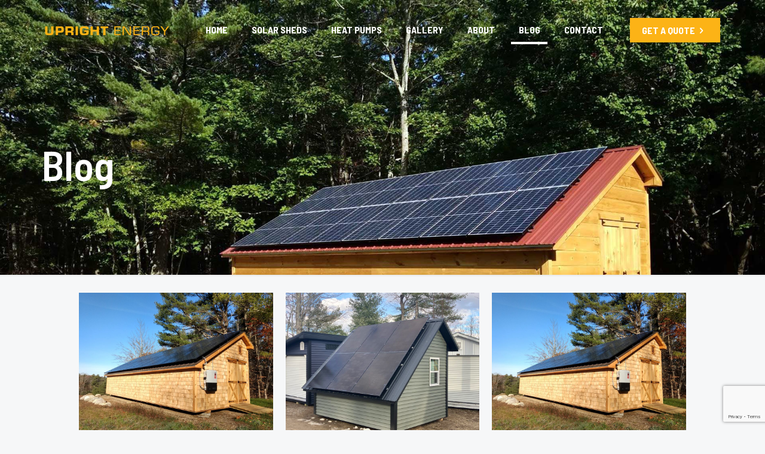

--- FILE ---
content_type: text/html; charset=utf-8
request_url: https://www.google.com/recaptcha/api2/anchor?ar=1&k=6LfnmQIpAAAAAKQULzHVRdkZ804EKd4VCeRIcEtD&co=aHR0cHM6Ly91cHJpZ2h0ZW5lcmd5bWFpbmUuY29tOjQ0Mw..&hl=en&v=N67nZn4AqZkNcbeMu4prBgzg&size=invisible&anchor-ms=20000&execute-ms=30000&cb=ff54yozas391
body_size: 48635
content:
<!DOCTYPE HTML><html dir="ltr" lang="en"><head><meta http-equiv="Content-Type" content="text/html; charset=UTF-8">
<meta http-equiv="X-UA-Compatible" content="IE=edge">
<title>reCAPTCHA</title>
<style type="text/css">
/* cyrillic-ext */
@font-face {
  font-family: 'Roboto';
  font-style: normal;
  font-weight: 400;
  font-stretch: 100%;
  src: url(//fonts.gstatic.com/s/roboto/v48/KFO7CnqEu92Fr1ME7kSn66aGLdTylUAMa3GUBHMdazTgWw.woff2) format('woff2');
  unicode-range: U+0460-052F, U+1C80-1C8A, U+20B4, U+2DE0-2DFF, U+A640-A69F, U+FE2E-FE2F;
}
/* cyrillic */
@font-face {
  font-family: 'Roboto';
  font-style: normal;
  font-weight: 400;
  font-stretch: 100%;
  src: url(//fonts.gstatic.com/s/roboto/v48/KFO7CnqEu92Fr1ME7kSn66aGLdTylUAMa3iUBHMdazTgWw.woff2) format('woff2');
  unicode-range: U+0301, U+0400-045F, U+0490-0491, U+04B0-04B1, U+2116;
}
/* greek-ext */
@font-face {
  font-family: 'Roboto';
  font-style: normal;
  font-weight: 400;
  font-stretch: 100%;
  src: url(//fonts.gstatic.com/s/roboto/v48/KFO7CnqEu92Fr1ME7kSn66aGLdTylUAMa3CUBHMdazTgWw.woff2) format('woff2');
  unicode-range: U+1F00-1FFF;
}
/* greek */
@font-face {
  font-family: 'Roboto';
  font-style: normal;
  font-weight: 400;
  font-stretch: 100%;
  src: url(//fonts.gstatic.com/s/roboto/v48/KFO7CnqEu92Fr1ME7kSn66aGLdTylUAMa3-UBHMdazTgWw.woff2) format('woff2');
  unicode-range: U+0370-0377, U+037A-037F, U+0384-038A, U+038C, U+038E-03A1, U+03A3-03FF;
}
/* math */
@font-face {
  font-family: 'Roboto';
  font-style: normal;
  font-weight: 400;
  font-stretch: 100%;
  src: url(//fonts.gstatic.com/s/roboto/v48/KFO7CnqEu92Fr1ME7kSn66aGLdTylUAMawCUBHMdazTgWw.woff2) format('woff2');
  unicode-range: U+0302-0303, U+0305, U+0307-0308, U+0310, U+0312, U+0315, U+031A, U+0326-0327, U+032C, U+032F-0330, U+0332-0333, U+0338, U+033A, U+0346, U+034D, U+0391-03A1, U+03A3-03A9, U+03B1-03C9, U+03D1, U+03D5-03D6, U+03F0-03F1, U+03F4-03F5, U+2016-2017, U+2034-2038, U+203C, U+2040, U+2043, U+2047, U+2050, U+2057, U+205F, U+2070-2071, U+2074-208E, U+2090-209C, U+20D0-20DC, U+20E1, U+20E5-20EF, U+2100-2112, U+2114-2115, U+2117-2121, U+2123-214F, U+2190, U+2192, U+2194-21AE, U+21B0-21E5, U+21F1-21F2, U+21F4-2211, U+2213-2214, U+2216-22FF, U+2308-230B, U+2310, U+2319, U+231C-2321, U+2336-237A, U+237C, U+2395, U+239B-23B7, U+23D0, U+23DC-23E1, U+2474-2475, U+25AF, U+25B3, U+25B7, U+25BD, U+25C1, U+25CA, U+25CC, U+25FB, U+266D-266F, U+27C0-27FF, U+2900-2AFF, U+2B0E-2B11, U+2B30-2B4C, U+2BFE, U+3030, U+FF5B, U+FF5D, U+1D400-1D7FF, U+1EE00-1EEFF;
}
/* symbols */
@font-face {
  font-family: 'Roboto';
  font-style: normal;
  font-weight: 400;
  font-stretch: 100%;
  src: url(//fonts.gstatic.com/s/roboto/v48/KFO7CnqEu92Fr1ME7kSn66aGLdTylUAMaxKUBHMdazTgWw.woff2) format('woff2');
  unicode-range: U+0001-000C, U+000E-001F, U+007F-009F, U+20DD-20E0, U+20E2-20E4, U+2150-218F, U+2190, U+2192, U+2194-2199, U+21AF, U+21E6-21F0, U+21F3, U+2218-2219, U+2299, U+22C4-22C6, U+2300-243F, U+2440-244A, U+2460-24FF, U+25A0-27BF, U+2800-28FF, U+2921-2922, U+2981, U+29BF, U+29EB, U+2B00-2BFF, U+4DC0-4DFF, U+FFF9-FFFB, U+10140-1018E, U+10190-1019C, U+101A0, U+101D0-101FD, U+102E0-102FB, U+10E60-10E7E, U+1D2C0-1D2D3, U+1D2E0-1D37F, U+1F000-1F0FF, U+1F100-1F1AD, U+1F1E6-1F1FF, U+1F30D-1F30F, U+1F315, U+1F31C, U+1F31E, U+1F320-1F32C, U+1F336, U+1F378, U+1F37D, U+1F382, U+1F393-1F39F, U+1F3A7-1F3A8, U+1F3AC-1F3AF, U+1F3C2, U+1F3C4-1F3C6, U+1F3CA-1F3CE, U+1F3D4-1F3E0, U+1F3ED, U+1F3F1-1F3F3, U+1F3F5-1F3F7, U+1F408, U+1F415, U+1F41F, U+1F426, U+1F43F, U+1F441-1F442, U+1F444, U+1F446-1F449, U+1F44C-1F44E, U+1F453, U+1F46A, U+1F47D, U+1F4A3, U+1F4B0, U+1F4B3, U+1F4B9, U+1F4BB, U+1F4BF, U+1F4C8-1F4CB, U+1F4D6, U+1F4DA, U+1F4DF, U+1F4E3-1F4E6, U+1F4EA-1F4ED, U+1F4F7, U+1F4F9-1F4FB, U+1F4FD-1F4FE, U+1F503, U+1F507-1F50B, U+1F50D, U+1F512-1F513, U+1F53E-1F54A, U+1F54F-1F5FA, U+1F610, U+1F650-1F67F, U+1F687, U+1F68D, U+1F691, U+1F694, U+1F698, U+1F6AD, U+1F6B2, U+1F6B9-1F6BA, U+1F6BC, U+1F6C6-1F6CF, U+1F6D3-1F6D7, U+1F6E0-1F6EA, U+1F6F0-1F6F3, U+1F6F7-1F6FC, U+1F700-1F7FF, U+1F800-1F80B, U+1F810-1F847, U+1F850-1F859, U+1F860-1F887, U+1F890-1F8AD, U+1F8B0-1F8BB, U+1F8C0-1F8C1, U+1F900-1F90B, U+1F93B, U+1F946, U+1F984, U+1F996, U+1F9E9, U+1FA00-1FA6F, U+1FA70-1FA7C, U+1FA80-1FA89, U+1FA8F-1FAC6, U+1FACE-1FADC, U+1FADF-1FAE9, U+1FAF0-1FAF8, U+1FB00-1FBFF;
}
/* vietnamese */
@font-face {
  font-family: 'Roboto';
  font-style: normal;
  font-weight: 400;
  font-stretch: 100%;
  src: url(//fonts.gstatic.com/s/roboto/v48/KFO7CnqEu92Fr1ME7kSn66aGLdTylUAMa3OUBHMdazTgWw.woff2) format('woff2');
  unicode-range: U+0102-0103, U+0110-0111, U+0128-0129, U+0168-0169, U+01A0-01A1, U+01AF-01B0, U+0300-0301, U+0303-0304, U+0308-0309, U+0323, U+0329, U+1EA0-1EF9, U+20AB;
}
/* latin-ext */
@font-face {
  font-family: 'Roboto';
  font-style: normal;
  font-weight: 400;
  font-stretch: 100%;
  src: url(//fonts.gstatic.com/s/roboto/v48/KFO7CnqEu92Fr1ME7kSn66aGLdTylUAMa3KUBHMdazTgWw.woff2) format('woff2');
  unicode-range: U+0100-02BA, U+02BD-02C5, U+02C7-02CC, U+02CE-02D7, U+02DD-02FF, U+0304, U+0308, U+0329, U+1D00-1DBF, U+1E00-1E9F, U+1EF2-1EFF, U+2020, U+20A0-20AB, U+20AD-20C0, U+2113, U+2C60-2C7F, U+A720-A7FF;
}
/* latin */
@font-face {
  font-family: 'Roboto';
  font-style: normal;
  font-weight: 400;
  font-stretch: 100%;
  src: url(//fonts.gstatic.com/s/roboto/v48/KFO7CnqEu92Fr1ME7kSn66aGLdTylUAMa3yUBHMdazQ.woff2) format('woff2');
  unicode-range: U+0000-00FF, U+0131, U+0152-0153, U+02BB-02BC, U+02C6, U+02DA, U+02DC, U+0304, U+0308, U+0329, U+2000-206F, U+20AC, U+2122, U+2191, U+2193, U+2212, U+2215, U+FEFF, U+FFFD;
}
/* cyrillic-ext */
@font-face {
  font-family: 'Roboto';
  font-style: normal;
  font-weight: 500;
  font-stretch: 100%;
  src: url(//fonts.gstatic.com/s/roboto/v48/KFO7CnqEu92Fr1ME7kSn66aGLdTylUAMa3GUBHMdazTgWw.woff2) format('woff2');
  unicode-range: U+0460-052F, U+1C80-1C8A, U+20B4, U+2DE0-2DFF, U+A640-A69F, U+FE2E-FE2F;
}
/* cyrillic */
@font-face {
  font-family: 'Roboto';
  font-style: normal;
  font-weight: 500;
  font-stretch: 100%;
  src: url(//fonts.gstatic.com/s/roboto/v48/KFO7CnqEu92Fr1ME7kSn66aGLdTylUAMa3iUBHMdazTgWw.woff2) format('woff2');
  unicode-range: U+0301, U+0400-045F, U+0490-0491, U+04B0-04B1, U+2116;
}
/* greek-ext */
@font-face {
  font-family: 'Roboto';
  font-style: normal;
  font-weight: 500;
  font-stretch: 100%;
  src: url(//fonts.gstatic.com/s/roboto/v48/KFO7CnqEu92Fr1ME7kSn66aGLdTylUAMa3CUBHMdazTgWw.woff2) format('woff2');
  unicode-range: U+1F00-1FFF;
}
/* greek */
@font-face {
  font-family: 'Roboto';
  font-style: normal;
  font-weight: 500;
  font-stretch: 100%;
  src: url(//fonts.gstatic.com/s/roboto/v48/KFO7CnqEu92Fr1ME7kSn66aGLdTylUAMa3-UBHMdazTgWw.woff2) format('woff2');
  unicode-range: U+0370-0377, U+037A-037F, U+0384-038A, U+038C, U+038E-03A1, U+03A3-03FF;
}
/* math */
@font-face {
  font-family: 'Roboto';
  font-style: normal;
  font-weight: 500;
  font-stretch: 100%;
  src: url(//fonts.gstatic.com/s/roboto/v48/KFO7CnqEu92Fr1ME7kSn66aGLdTylUAMawCUBHMdazTgWw.woff2) format('woff2');
  unicode-range: U+0302-0303, U+0305, U+0307-0308, U+0310, U+0312, U+0315, U+031A, U+0326-0327, U+032C, U+032F-0330, U+0332-0333, U+0338, U+033A, U+0346, U+034D, U+0391-03A1, U+03A3-03A9, U+03B1-03C9, U+03D1, U+03D5-03D6, U+03F0-03F1, U+03F4-03F5, U+2016-2017, U+2034-2038, U+203C, U+2040, U+2043, U+2047, U+2050, U+2057, U+205F, U+2070-2071, U+2074-208E, U+2090-209C, U+20D0-20DC, U+20E1, U+20E5-20EF, U+2100-2112, U+2114-2115, U+2117-2121, U+2123-214F, U+2190, U+2192, U+2194-21AE, U+21B0-21E5, U+21F1-21F2, U+21F4-2211, U+2213-2214, U+2216-22FF, U+2308-230B, U+2310, U+2319, U+231C-2321, U+2336-237A, U+237C, U+2395, U+239B-23B7, U+23D0, U+23DC-23E1, U+2474-2475, U+25AF, U+25B3, U+25B7, U+25BD, U+25C1, U+25CA, U+25CC, U+25FB, U+266D-266F, U+27C0-27FF, U+2900-2AFF, U+2B0E-2B11, U+2B30-2B4C, U+2BFE, U+3030, U+FF5B, U+FF5D, U+1D400-1D7FF, U+1EE00-1EEFF;
}
/* symbols */
@font-face {
  font-family: 'Roboto';
  font-style: normal;
  font-weight: 500;
  font-stretch: 100%;
  src: url(//fonts.gstatic.com/s/roboto/v48/KFO7CnqEu92Fr1ME7kSn66aGLdTylUAMaxKUBHMdazTgWw.woff2) format('woff2');
  unicode-range: U+0001-000C, U+000E-001F, U+007F-009F, U+20DD-20E0, U+20E2-20E4, U+2150-218F, U+2190, U+2192, U+2194-2199, U+21AF, U+21E6-21F0, U+21F3, U+2218-2219, U+2299, U+22C4-22C6, U+2300-243F, U+2440-244A, U+2460-24FF, U+25A0-27BF, U+2800-28FF, U+2921-2922, U+2981, U+29BF, U+29EB, U+2B00-2BFF, U+4DC0-4DFF, U+FFF9-FFFB, U+10140-1018E, U+10190-1019C, U+101A0, U+101D0-101FD, U+102E0-102FB, U+10E60-10E7E, U+1D2C0-1D2D3, U+1D2E0-1D37F, U+1F000-1F0FF, U+1F100-1F1AD, U+1F1E6-1F1FF, U+1F30D-1F30F, U+1F315, U+1F31C, U+1F31E, U+1F320-1F32C, U+1F336, U+1F378, U+1F37D, U+1F382, U+1F393-1F39F, U+1F3A7-1F3A8, U+1F3AC-1F3AF, U+1F3C2, U+1F3C4-1F3C6, U+1F3CA-1F3CE, U+1F3D4-1F3E0, U+1F3ED, U+1F3F1-1F3F3, U+1F3F5-1F3F7, U+1F408, U+1F415, U+1F41F, U+1F426, U+1F43F, U+1F441-1F442, U+1F444, U+1F446-1F449, U+1F44C-1F44E, U+1F453, U+1F46A, U+1F47D, U+1F4A3, U+1F4B0, U+1F4B3, U+1F4B9, U+1F4BB, U+1F4BF, U+1F4C8-1F4CB, U+1F4D6, U+1F4DA, U+1F4DF, U+1F4E3-1F4E6, U+1F4EA-1F4ED, U+1F4F7, U+1F4F9-1F4FB, U+1F4FD-1F4FE, U+1F503, U+1F507-1F50B, U+1F50D, U+1F512-1F513, U+1F53E-1F54A, U+1F54F-1F5FA, U+1F610, U+1F650-1F67F, U+1F687, U+1F68D, U+1F691, U+1F694, U+1F698, U+1F6AD, U+1F6B2, U+1F6B9-1F6BA, U+1F6BC, U+1F6C6-1F6CF, U+1F6D3-1F6D7, U+1F6E0-1F6EA, U+1F6F0-1F6F3, U+1F6F7-1F6FC, U+1F700-1F7FF, U+1F800-1F80B, U+1F810-1F847, U+1F850-1F859, U+1F860-1F887, U+1F890-1F8AD, U+1F8B0-1F8BB, U+1F8C0-1F8C1, U+1F900-1F90B, U+1F93B, U+1F946, U+1F984, U+1F996, U+1F9E9, U+1FA00-1FA6F, U+1FA70-1FA7C, U+1FA80-1FA89, U+1FA8F-1FAC6, U+1FACE-1FADC, U+1FADF-1FAE9, U+1FAF0-1FAF8, U+1FB00-1FBFF;
}
/* vietnamese */
@font-face {
  font-family: 'Roboto';
  font-style: normal;
  font-weight: 500;
  font-stretch: 100%;
  src: url(//fonts.gstatic.com/s/roboto/v48/KFO7CnqEu92Fr1ME7kSn66aGLdTylUAMa3OUBHMdazTgWw.woff2) format('woff2');
  unicode-range: U+0102-0103, U+0110-0111, U+0128-0129, U+0168-0169, U+01A0-01A1, U+01AF-01B0, U+0300-0301, U+0303-0304, U+0308-0309, U+0323, U+0329, U+1EA0-1EF9, U+20AB;
}
/* latin-ext */
@font-face {
  font-family: 'Roboto';
  font-style: normal;
  font-weight: 500;
  font-stretch: 100%;
  src: url(//fonts.gstatic.com/s/roboto/v48/KFO7CnqEu92Fr1ME7kSn66aGLdTylUAMa3KUBHMdazTgWw.woff2) format('woff2');
  unicode-range: U+0100-02BA, U+02BD-02C5, U+02C7-02CC, U+02CE-02D7, U+02DD-02FF, U+0304, U+0308, U+0329, U+1D00-1DBF, U+1E00-1E9F, U+1EF2-1EFF, U+2020, U+20A0-20AB, U+20AD-20C0, U+2113, U+2C60-2C7F, U+A720-A7FF;
}
/* latin */
@font-face {
  font-family: 'Roboto';
  font-style: normal;
  font-weight: 500;
  font-stretch: 100%;
  src: url(//fonts.gstatic.com/s/roboto/v48/KFO7CnqEu92Fr1ME7kSn66aGLdTylUAMa3yUBHMdazQ.woff2) format('woff2');
  unicode-range: U+0000-00FF, U+0131, U+0152-0153, U+02BB-02BC, U+02C6, U+02DA, U+02DC, U+0304, U+0308, U+0329, U+2000-206F, U+20AC, U+2122, U+2191, U+2193, U+2212, U+2215, U+FEFF, U+FFFD;
}
/* cyrillic-ext */
@font-face {
  font-family: 'Roboto';
  font-style: normal;
  font-weight: 900;
  font-stretch: 100%;
  src: url(//fonts.gstatic.com/s/roboto/v48/KFO7CnqEu92Fr1ME7kSn66aGLdTylUAMa3GUBHMdazTgWw.woff2) format('woff2');
  unicode-range: U+0460-052F, U+1C80-1C8A, U+20B4, U+2DE0-2DFF, U+A640-A69F, U+FE2E-FE2F;
}
/* cyrillic */
@font-face {
  font-family: 'Roboto';
  font-style: normal;
  font-weight: 900;
  font-stretch: 100%;
  src: url(//fonts.gstatic.com/s/roboto/v48/KFO7CnqEu92Fr1ME7kSn66aGLdTylUAMa3iUBHMdazTgWw.woff2) format('woff2');
  unicode-range: U+0301, U+0400-045F, U+0490-0491, U+04B0-04B1, U+2116;
}
/* greek-ext */
@font-face {
  font-family: 'Roboto';
  font-style: normal;
  font-weight: 900;
  font-stretch: 100%;
  src: url(//fonts.gstatic.com/s/roboto/v48/KFO7CnqEu92Fr1ME7kSn66aGLdTylUAMa3CUBHMdazTgWw.woff2) format('woff2');
  unicode-range: U+1F00-1FFF;
}
/* greek */
@font-face {
  font-family: 'Roboto';
  font-style: normal;
  font-weight: 900;
  font-stretch: 100%;
  src: url(//fonts.gstatic.com/s/roboto/v48/KFO7CnqEu92Fr1ME7kSn66aGLdTylUAMa3-UBHMdazTgWw.woff2) format('woff2');
  unicode-range: U+0370-0377, U+037A-037F, U+0384-038A, U+038C, U+038E-03A1, U+03A3-03FF;
}
/* math */
@font-face {
  font-family: 'Roboto';
  font-style: normal;
  font-weight: 900;
  font-stretch: 100%;
  src: url(//fonts.gstatic.com/s/roboto/v48/KFO7CnqEu92Fr1ME7kSn66aGLdTylUAMawCUBHMdazTgWw.woff2) format('woff2');
  unicode-range: U+0302-0303, U+0305, U+0307-0308, U+0310, U+0312, U+0315, U+031A, U+0326-0327, U+032C, U+032F-0330, U+0332-0333, U+0338, U+033A, U+0346, U+034D, U+0391-03A1, U+03A3-03A9, U+03B1-03C9, U+03D1, U+03D5-03D6, U+03F0-03F1, U+03F4-03F5, U+2016-2017, U+2034-2038, U+203C, U+2040, U+2043, U+2047, U+2050, U+2057, U+205F, U+2070-2071, U+2074-208E, U+2090-209C, U+20D0-20DC, U+20E1, U+20E5-20EF, U+2100-2112, U+2114-2115, U+2117-2121, U+2123-214F, U+2190, U+2192, U+2194-21AE, U+21B0-21E5, U+21F1-21F2, U+21F4-2211, U+2213-2214, U+2216-22FF, U+2308-230B, U+2310, U+2319, U+231C-2321, U+2336-237A, U+237C, U+2395, U+239B-23B7, U+23D0, U+23DC-23E1, U+2474-2475, U+25AF, U+25B3, U+25B7, U+25BD, U+25C1, U+25CA, U+25CC, U+25FB, U+266D-266F, U+27C0-27FF, U+2900-2AFF, U+2B0E-2B11, U+2B30-2B4C, U+2BFE, U+3030, U+FF5B, U+FF5D, U+1D400-1D7FF, U+1EE00-1EEFF;
}
/* symbols */
@font-face {
  font-family: 'Roboto';
  font-style: normal;
  font-weight: 900;
  font-stretch: 100%;
  src: url(//fonts.gstatic.com/s/roboto/v48/KFO7CnqEu92Fr1ME7kSn66aGLdTylUAMaxKUBHMdazTgWw.woff2) format('woff2');
  unicode-range: U+0001-000C, U+000E-001F, U+007F-009F, U+20DD-20E0, U+20E2-20E4, U+2150-218F, U+2190, U+2192, U+2194-2199, U+21AF, U+21E6-21F0, U+21F3, U+2218-2219, U+2299, U+22C4-22C6, U+2300-243F, U+2440-244A, U+2460-24FF, U+25A0-27BF, U+2800-28FF, U+2921-2922, U+2981, U+29BF, U+29EB, U+2B00-2BFF, U+4DC0-4DFF, U+FFF9-FFFB, U+10140-1018E, U+10190-1019C, U+101A0, U+101D0-101FD, U+102E0-102FB, U+10E60-10E7E, U+1D2C0-1D2D3, U+1D2E0-1D37F, U+1F000-1F0FF, U+1F100-1F1AD, U+1F1E6-1F1FF, U+1F30D-1F30F, U+1F315, U+1F31C, U+1F31E, U+1F320-1F32C, U+1F336, U+1F378, U+1F37D, U+1F382, U+1F393-1F39F, U+1F3A7-1F3A8, U+1F3AC-1F3AF, U+1F3C2, U+1F3C4-1F3C6, U+1F3CA-1F3CE, U+1F3D4-1F3E0, U+1F3ED, U+1F3F1-1F3F3, U+1F3F5-1F3F7, U+1F408, U+1F415, U+1F41F, U+1F426, U+1F43F, U+1F441-1F442, U+1F444, U+1F446-1F449, U+1F44C-1F44E, U+1F453, U+1F46A, U+1F47D, U+1F4A3, U+1F4B0, U+1F4B3, U+1F4B9, U+1F4BB, U+1F4BF, U+1F4C8-1F4CB, U+1F4D6, U+1F4DA, U+1F4DF, U+1F4E3-1F4E6, U+1F4EA-1F4ED, U+1F4F7, U+1F4F9-1F4FB, U+1F4FD-1F4FE, U+1F503, U+1F507-1F50B, U+1F50D, U+1F512-1F513, U+1F53E-1F54A, U+1F54F-1F5FA, U+1F610, U+1F650-1F67F, U+1F687, U+1F68D, U+1F691, U+1F694, U+1F698, U+1F6AD, U+1F6B2, U+1F6B9-1F6BA, U+1F6BC, U+1F6C6-1F6CF, U+1F6D3-1F6D7, U+1F6E0-1F6EA, U+1F6F0-1F6F3, U+1F6F7-1F6FC, U+1F700-1F7FF, U+1F800-1F80B, U+1F810-1F847, U+1F850-1F859, U+1F860-1F887, U+1F890-1F8AD, U+1F8B0-1F8BB, U+1F8C0-1F8C1, U+1F900-1F90B, U+1F93B, U+1F946, U+1F984, U+1F996, U+1F9E9, U+1FA00-1FA6F, U+1FA70-1FA7C, U+1FA80-1FA89, U+1FA8F-1FAC6, U+1FACE-1FADC, U+1FADF-1FAE9, U+1FAF0-1FAF8, U+1FB00-1FBFF;
}
/* vietnamese */
@font-face {
  font-family: 'Roboto';
  font-style: normal;
  font-weight: 900;
  font-stretch: 100%;
  src: url(//fonts.gstatic.com/s/roboto/v48/KFO7CnqEu92Fr1ME7kSn66aGLdTylUAMa3OUBHMdazTgWw.woff2) format('woff2');
  unicode-range: U+0102-0103, U+0110-0111, U+0128-0129, U+0168-0169, U+01A0-01A1, U+01AF-01B0, U+0300-0301, U+0303-0304, U+0308-0309, U+0323, U+0329, U+1EA0-1EF9, U+20AB;
}
/* latin-ext */
@font-face {
  font-family: 'Roboto';
  font-style: normal;
  font-weight: 900;
  font-stretch: 100%;
  src: url(//fonts.gstatic.com/s/roboto/v48/KFO7CnqEu92Fr1ME7kSn66aGLdTylUAMa3KUBHMdazTgWw.woff2) format('woff2');
  unicode-range: U+0100-02BA, U+02BD-02C5, U+02C7-02CC, U+02CE-02D7, U+02DD-02FF, U+0304, U+0308, U+0329, U+1D00-1DBF, U+1E00-1E9F, U+1EF2-1EFF, U+2020, U+20A0-20AB, U+20AD-20C0, U+2113, U+2C60-2C7F, U+A720-A7FF;
}
/* latin */
@font-face {
  font-family: 'Roboto';
  font-style: normal;
  font-weight: 900;
  font-stretch: 100%;
  src: url(//fonts.gstatic.com/s/roboto/v48/KFO7CnqEu92Fr1ME7kSn66aGLdTylUAMa3yUBHMdazQ.woff2) format('woff2');
  unicode-range: U+0000-00FF, U+0131, U+0152-0153, U+02BB-02BC, U+02C6, U+02DA, U+02DC, U+0304, U+0308, U+0329, U+2000-206F, U+20AC, U+2122, U+2191, U+2193, U+2212, U+2215, U+FEFF, U+FFFD;
}

</style>
<link rel="stylesheet" type="text/css" href="https://www.gstatic.com/recaptcha/releases/N67nZn4AqZkNcbeMu4prBgzg/styles__ltr.css">
<script nonce="ZfI0gRfLFVPc8b1pxn8c4w" type="text/javascript">window['__recaptcha_api'] = 'https://www.google.com/recaptcha/api2/';</script>
<script type="text/javascript" src="https://www.gstatic.com/recaptcha/releases/N67nZn4AqZkNcbeMu4prBgzg/recaptcha__en.js" nonce="ZfI0gRfLFVPc8b1pxn8c4w">
      
    </script></head>
<body><div id="rc-anchor-alert" class="rc-anchor-alert"></div>
<input type="hidden" id="recaptcha-token" value="[base64]">
<script type="text/javascript" nonce="ZfI0gRfLFVPc8b1pxn8c4w">
      recaptcha.anchor.Main.init("[\x22ainput\x22,[\x22bgdata\x22,\x22\x22,\[base64]/[base64]/MjU1Ong/[base64]/[base64]/[base64]/[base64]/[base64]/[base64]/[base64]/[base64]/[base64]/[base64]/[base64]/[base64]/[base64]/[base64]/[base64]\\u003d\x22,\[base64]\\u003d\\u003d\x22,\[base64]/[base64]/CssKgdWZUw7HDmFTDmhvDinl3w5fDs8OKwrHDkAh5w7Ujb8OIN8Ojw5LCrMO2X8Ktc8OXwoPDl8K/NcOqGcOgG8Oiwr7ChsKLw40pwp3Dpy8Ow4p+wrA8w7Q7wp7DuAbDuhHDtsOgwqrCkGk/wrDDqMOBK3Bvwq7DuXrChw7Dt3vDvGZOwpMGw4gHw60hGTR2FXdoPsO+O8OdwpkGw7nCl0xjCBE/[base64]/Dom3CpcKjUMO6wp50UcKYw5A6bMOPJ8OJcyLDn8OzECXCjnHDmcKpdR7CrglSwocvwqDCocOUHSzDs8KYw7UkwrzCqU/CoifDn8KSEzsLZcKRVMKcwobDisKhBcOiXzdqXHoPwr/CiETCjcOJwpzCmcObc8KGJwTCpSl5wp/DpMOewqzDqMKKMBzCp3MvwrjCksKfw4JYXSTCsHAcw50nwo3DhBBTCMOGbDjDncKswqtOXyR2TsK9wrcXw5/DksOOwrZ9wqnDsRwDw5xkGsOecsOJwrhQw4PDnMKaw5nCulJgfSXDqnp2KsOqw5/Cs38FC8O6DMO2wo3CjX0cGw7DksO/JwzCgRgJBMObw5fDo8KzcgvDgT3CkcK/c8KvXmvDksOVbMOPwrLDl0dTwpbCvcKZOcKKMMKUwoLDoSQMQwHDj17CmTVmwrgfw6nDq8O3DMK1asOBwooVDDMowpXCq8O5w6PCgMOIw7IsHCEbGcOtFsKxw6FtVlBYwpEkw63Dv8OXw5Mwwq3CtgJjwp7CiUQOw5XDl8KVA1zCjsOUw4Fvw4XDh2/CvljDjcOGw6oSwpXDkUjDvcOJw4YPUsOOTyzDt8KVw4IZPsK/IsOiwqZ5w7U+KMONwo1Pw70PFzbChDgVwoFTUz7CoTMvOULCoirCn1QnwoEaw6/Dv2NaYsKpW8KgRUPCvMOqwqLDmUZiw5HDuMORHcK1CcK+Zx82woHDpMKsM8Ogw7JhwoUWwrHDvRfDtlAvRHgyT8OEw7gKLcOhw5bCj8KIw48yTG1vwp/DpT3CpMKTbH1MLWPCtBDDjSgaTXlew4bDk2p2b8KKa8KRKjfCnMO6w4zDjS/[base64]/Dsz5OI1bDqMO7wrbClsODNcKow58CwrXCmRU4w5nCl1lTTsKZw6/[base64]/RAQhdR1ROy5ww4DDmTwoDcKFw4Mlw5/DoBtQVsOJTcK7esKDwqHCosOydUJidCnDmmUrEcKXI1zCmzw7wpfDsMOHbMKCw7/Cq03ChMKvw61mwq9+V8Kuw4XDlMOjw4BKw5XCucKxwr/DmS/[base64]/[base64]/DriFJOFQoTcO1G1rCtcOCw7kAJcOcwpgvIlQWw7LDncOSwo7Dn8KGMMKvw6APe8KDwr3DjjjChcKENcK4w7srwqPDqjwiZRDCgcOGSnZVQsOsEj8ROwDDkVrDmMOXw5zCtjowPmA8GTXCuMO7bMKWRw8zwoAuKsOxw7doEcOBGsOgwrocGXdIwqfDnsODX2/DuMKHw7Fpw4rDpcKVw7HDvF7Dm8Oewq9BAsKNRFrCqsO/w4TDkTlGAsOTw4InwpjDsSsyw5LDvcKLw5XDgMKtw4Uuw7zCgMOYwq9aHRdmJ2cUYQDCgQFpJzZZQTpTwo4vw70ZUcKSw4dSMTbDocKDB8KEwpQzw7sjw5/[base64]/wqJ+V1bCs8OYw51oAA/CmBJFwp/CvsKZPMKLw5dLGsOUwqTDvsOCwqDDhwDCq8Obw59tf0zCn8K7OsKyPcKOWxBxAhVhORTCgcOEw7LCgx7DssOywqZsXcO7wopGDcKtAcOtGMOGCkPDjh/DqsKVNGPDm8KtGhQEVcK/MydFTMKoHAbDpsK5w6U7w7/CpcKRwrMRwpgCwo/CuVnDt1/[base64]/dQddBcK9w4xCw785w7TDnRM3w7Ylw713wqQUwozCl8KMEsOBAnl/[base64]/w6A5KTVzw5VNZ1PCqMKjHAonERIww6DCuR9JeMKCw44iw53DpsOuGVVyw4/DpmRDw5k7RQnCvFxEDMOtw65Tw6XCtMO3dMOuJSLDqXVhwrbCrcOaQH9CwpLDjFVUw5HCuGXCsMKJwoY8D8K0wo1hbMOHKjLDjT1JwptLw4gGwq/CiRHCjMKyJWbDgx/DrzvDsw/CrEF2wrwWG3DCkGzDonI3MMKqw4vCp8KYAS3DpUhiw5jDicOkwqNwGF7DksO3aMKgPsOAwoZFA03CnMOwSyDCvcO2NV1hXMOQw5zChBXCtsKOw5nCmgHCpBsEwpPDtsK/TcOew5LCvMKmw5HCkUPDjBArM8OHC0XClmbDs3E7W8KSKjBew4VCOGh3PcOBw5bCiMKqWsOpw4zDm3JHwrJmwp3CmxHDtMOHwoF3woLDqw/CkTXDl0NBacOOPgDCsivDjhfCl8Obw6Qjw4zDhsOQOAHDkj5kw5IcUMKHMWLDvXcMVXHCkcKIYUt4woV7w5NhwoMfwpFMZsKEDcOYwoQew5cBE8KhL8O5wqdIwqLDiWpRw59YwovDhcOnw6bCtkA/wpPDvcOjJcOBw4TCpMOXw4oxSyw1GcOUUMOSHgMSwqgLNMOxwonDkyIxQy3CucKmwohVa8K4YHvDlcKPDmRpwrJ5w6jDjFbDjHUXFzPCp8KedsKhwqFWNwIlGl07ccKRwrplKMOFbsKibw0Zw5LDv8K4w7UOBmXDrRfCh8O7awxja8OoDxzCj2LCqmRcUnsRw4/CqcKBwr3DjXPDpsOBw5QxOcKjw4DDjGTCicKQaMOaw4oUGsKRwp/Dkl7DpDrCssKtwqrCozbCscOtZcOBwrTCrFUKMMKMwrdZUMOpWDZKQ8KHw40vwrBuw6HDk10qwr3DgzJnZXdhBsKtAQ40DVrDm35tSxxKJHRNXhbChhDDmznCjnTCnsKvNj7DpgzDrFRrwpXDtz8gwqFpw4zDnn/Dh3tFehfDujQPwpPDt2bDl8OwTUzDmzJYwrh0GEfCvsKMwq0Ow4PDs1UoBD9Kwp87DsKOL1PCrMK1wqEJZsOHRMKIw5UfwpZmwoxow5PCrcKLfibChTXCncO8IcK3wrwzw7jCr8KGwqjDtjnDhlTDohVtP8KSw65gwotPw4VGWcOPesK7wonDrcO5QkzCmF/DlsOEw5HCjXrCo8KcwqNZwo19woU6woloW8OEQVvCr8OpIW1zJMKdw4pDZEEUw7c2wrDDjVNcacOxw7A+w75MZsOfU8OXwpLDncKhfXHCpRLCvl/[base64]/DsEgZwp/DgRnCmsOUKjxAThnDngDDuFQ1Wn9Hw6nDhcKowrvCr8KWJsOKATQzw6V3w4QSwqrDsMKHwoF+F8O4SAs7M8KiwrYww6oCXQVxw7pFV8OQw4c4wr7CvsKMw782wobDicOkasOUIMKHS8K7wo7DqMOWwqYkVBEDbl8YCMK/wprDusKzwqnCn8O0w41iwrwXNE8/WBzCqQpxw6gHG8OQwr/ChgrDj8KCRy7CgcKvwqrCkMKLJcOKw7rDo8O0wq/[base64]/[base64]/X8K8Q8OUw6Avw7wNPizCoG/Ci8KhRsObQTouwo07Z8KseQfCnBIDGMOnOMO0Y8KPZsOWw6fDjcOfw7XCoMKhOsOfUcOow5fCkXYXwprDszXDocKfd2vCo0dZMcO+RsOmwrjCljQ0SsKFB8O9wphjZMO+Cx4IewzCowUVwrbDiMKgwq5EwrgEHXR4Ww/ChGvCpcKzw4t8BUhVwrDCuBjCqwIdcAciLsO3wo9XE01zDMOBw7XDrMOpU8K6w5FyBl8PBcKuw4gRRMKXw47DosOqWcOxICZTwqjDqFHClcOVeQHDscKaUnxyw4bCiGzCvk/DvSY/wqVBwrgOw4RjwrHChAXCuy7DjQVcw5smw6oowpDDg8KZwoDCgcO6OHXDi8O1Wxgcw7FbwrZPwooSw4kmNW5Lw6HDpMO3w4/Cq8KSwphlKWhxwoVcfw7Cn8OEwq7DvcKSwq1aw7QODQtRBAwuOFAIwp1Fw5PCi8OBwpHCvjHCicKuwrjChiZowpQww5p7wonDmD/DisK7w5fCuMOJw6rCo14zUcKLC8KTw7FWJMK/wqvDlsKQGsK6EsOAwpTCvSg0w6lcw5TDscK6A8KzOGTCj8ObwrZTw5HDuMOkw5PDmEUCw6/DusOIw5AlworClVZmwqBgGsOrwobDq8KDfT7DucOrwpFIdcOxZ8OfwoDDh2bDpg0xwqnDslh8w79XSMKbwq04McKoZMOnHVIqw6JPSMORdMKXO8KHU8OAYsKBQjdJwoNgwrHCr8O/[base64]/DkzbClgDCjMKpDMOow6YtwpzDskzDksKawpFqwpDDrMOwKnhEIMKbLsKcwr8iwq83w7Y+MkfDpwHDicOrdEbDvMOlWUwVw54yR8Oqw6gTw5s4cREMwp7ChTHDvzrDpcOmHMODIVvDqzVueMKDw6fCksOHw7bCgnFGCAPDu0zCosO5woDDlhTDsB/DisKtbgDDglTDnWbDuzbDo0DDgsKiw60DcMKAIlHDqykqMhvCnsOfw5YMwqYFW8Oawrd2wpLCkcOSw64FwpbDjsOfw7XClD7CgA4Kwr7ClSbCv19BUgFALS0/wq8/HsOQw6cqw4cyw4TCsgHDuUAXXiE7wozCrsOvJlgWwqbDuMOww5rDvsKZMDTCv8K2YHbCihrDtGPDssOvw5XCsXd6wq1hTRBWEsKgIHDDqFEnQGHDp8KSwonDo8KjTifDjsO7w64wAcK5w47DtcKgw4nCgcK1eMOewqpQw6M/wpDCuMKIw6fDjcK5wq3DmcKOwrbCg2s6EADCrcO3X8KxCg1twpBawpfCgcKLw6zCkDPCgMKzw5vDnUFuEkNLCmnCpWvDqsKHw4R+wqQcCMKOwofCu8KDw4Nmw4cCwp0ew7NSwppKM8O7LsKZBcO8U8K8w6FoGsOyTsOGwoDDgC/CkMKIAnHCr8O1woNBwoNscVlOewXDrUluwr/CjMOifFcvwoTCkg/CtDhXXMKhWmZLbGYYOcKuJkJkYcKGc8KZUh/DmsKMeiLDjcKXwpsOXlfCosO/[base64]/[base64]/I2dUL8O9w4zDhx/[base64]/[base64]/w742BMK/b8OSwqvCsBvClgdEXnTCuzrDqsKEK8KLTSQHw7ILdxDCn25cw5oVwqPDs8OraBfCkRLDnsKVVMOPdcKzwrgnesOnJsKrbkbDpDBdfsOnwrnCqAYHw6DDhsOSdsKWUMKvH3J9w4hyw7pWw4oFOzYke0nCtQvCk8OkLxAaw4rCkcODwp/Cmhx2w50ww43DjDnDkngsw5nCvsOPLsOMJcKTw7ZBJcKSwrM8wpPCosO5bDcVVcOYNMKgw6/Cl3w0w7cjwq/CvU3Dsk57fMKCw5YEwqt0KWPDvMOGcErDqXpIfcKEE2PDvSLCtGTDqVFMJsKxDMKAw53Dg8KQwpnDjcKVQMK7w4/Ck37DkmTClHV6wrpFw5FiwpdFOMKLw4vDm8O5AsK0w7jChy/DgMKuLsO8wojCmsOfw7XCqMK/w6p7wr4qw695ZwzCth3DmVIlcMKWFsKkecK6wqPDtDl7w5Z9eRrCqTgQw5Y4LCDDiMKhwq7DhMKFw5bDsyhew4HClcOUHsKKw7MEw7ItFcKAw5J/[base64]/Dp8KIwoPDqU3DoVxxw68pRcK9FcOrXT9NworCsSTCm8OCFnPDuDJowqrDpMO9wr8FJ8OuUXLCi8OlGG/CmFFGYcO+OMKxwoTDtcKNQMK7bcODEVUpwo/[base64]/DlDbCpX12wq80WsKLHsORw7t+DFQHU8KRw6VEMsOtUBnDuHrDvRd6UgI2PsOnw7pUZcOuw6dRwrc2w4jCqFIqwrNRe0DDlsKwX8O4OizDh0pFKkDDmFfCpsOHDMOnD2lXbkvDvsK4wobDqxrDgxtgwo/ClRrCv8Kew4PDjsOeDcO8w4bDr8KkSS4JP8K2w5fDmE1vw4bDsUDDrcKdOV3Dq1hWVmMVw4LCtVDCl8K+wpDDjXlMwo4nwolOwqchUXfDjQfDosKdw4HDrcKpW8KeXkBMfzfDvMK/NDvDhggmwqvCrVhMw7MrN3B/QglzwqHDoMKkBg86wrnDk2AAw7IgwpDCqMO/TTfClcKSwpLCjnLDvURGwo3CtMKhEMKfwrXCmcOQwpR6wqRUD8OlEcKfMcOlworCm8KKwrvCmBDCrR3DssO2bMKkw5vCgMK+fcOtwooeRgTCuRvCmmVKwr/CqxBjw4rDocOqMcOOW8OeLgHDo3TCksObOMO+wqNXw7TChsK7wonDmxUZPMOiCkTCi3DDiQPCoWbDvywCwq0xRsK7w5bDm8OvwrxmOxTCnHFoHWDDp8OYIcK0VD1mw78qBsK5c8OVwqLDjcO/[base64]/DrMOjw5cRN8O7w7l0wqwNwpQ1QwzCpMKJwrQpb8KHwotxH8KYwq88wo/Cmjs7C8KYw77DkcOIw51Wwq3DpznDkGUgOB4jfRHDpsKhw6xIX01Fw7/DkcKdw7XCnWbCgsO6Y2Mjw6nCjUoHIcKfw6nDk8O+c8OJJ8OCwrfDt0sADnfDjQHDtsOdwqDCiwXCksOXJiDCk8KYw6N+WHHCmGbDqBrDvHHCigcRw4LCjUlgaAI7RsKHSAA/AybCisOQd3sISMOeGMO5wrxcw6ZQUMKhT1kPwoTDosKCChbDkcK0IcKrw5dJwqEQbTl/wq7CmArDoSVkw55lw4QFHsOJw4BCUgPCvcK3P1Rpw7TCq8Kdw7HDhsKzwo/DklbDjxrCj1HDuzXDk8K1W2XCv3U1HsKUw5JywrLCtV3DkcOQHknDuU3DjcOvR8O/[base64]/CosO7TzPDrMOTwq3Djht1GArCu8KZwr1sccKlwrglwp0sdcKoeUs+NMO9wqhbXSc/wpYidsKwwrM2wp0mUcOIcEnDj8ODwrtCw4XCrsO5VcK0w7VwFMOTDX/DkUbCpX7Cs0ZPw4Q9ZilmZQTDmFJ1FsOPwpBSw4LCuMOdwrXDhUUbMcOdd8OiV3NjCMOuw4YlwqzCsitbwr4uwq9gwpjChUFcJhUoIMKMwp/Dli7CqMOCw43DhgfDtnvDvm9BwoHDkWcGw6DDkmVaTcKsQhMoEMKFBsKVQA/[base64]/Ct8OMw7JfdsKXCsOsw5pePkHCkcKRd0/[base64]/[base64]/wpxUIVEUcMO7wqtVw4kYDRELfsO8w5I8YHEQfhfCj07DvgQiw5jCgxvDrcOvPTtxasKEw7jDuWXCmFksK0rCksOkwrkNwq1MFsK5w5jDtcKEwqbDosKCwpzCvcKmZMO5wp3CgnPCiMKkw6A5XMKJeGNKw7PDjsORw5bChwDDmVJRw7/[base64]/[base64]/w5/CkcKgwqnCtsKXScO7wqnCjU9bw5HClVbCu8KRd8KbIcOcw4gcCcK/N8KAw5gGd8OEw7TDn8KlQ3UAw7dPD8OOwpVAw5N+woHDjh7Cn3jCoMKRwqXDmMK0wpTChX/[base64]/CvMO5O8OVAcOqMcKdw5bCjygLIsOmfcOWwqo4w4XDgQDDkAzDu8KDw5rChGt7YcKOEGdRKQDClcO1w6ITw5rChMOpfWfChT9ACcOOw74Dw6JuwpA8wr3Dk8KzR27DjsKjwpzCsUvCkcKHR8O3wrNyw53Dn1PCsMKZBMK/QHEYEcOBwpDDskkTHcKCdcKWwrxce8KpPx57bcO7DsOkwpLCgWJgbhkww4/CmsK1a1vDscKRw6XDk0fCu0DDnFfDqjQYwq/CjcK4w6HDtQE0AkxRwrJ8dsKWwqsNwq7DoWrDjwnDqGZHTTzDpsKuw5LDt8OgbjLDvF7CmX/DuwDCs8KoBMKMB8OuwpRqJMKYw4BSWMKfwoo3QcOHw41Kf1h3XDvCr8OZMTjCjivDgzHDmR/DkE9sNcKkQQhCwpjDqMKGw7dMwo9JOMO6VxDDgwDCl8O3w4VpTQDDocOqwoFiMMOlwpnCtcKgVMKSw5bCmRAmw4nClmlGf8OtwrnCvcKJN8K/N8KOw44QRMOew61zQcK/w6HDgwLCjMKYB3PClsKMdMOgG8OYw5bDh8OpYhTDpMO/[base64]/DnMKaX8OpYQPDhVXCvMKXw77CkVlBwqDDisKew5HCkS0nwqx2w4gqQ8KONMKvwobDpTNKw5NswrTDqCgwwrDDk8KXegrDisO+GsOrXzIVJ3HCsCV/wr3DosK+acOWwrnCqMOBNANWw41MwpUuXMODJcKGGDwmJcO/ViQ4w7ESUcOXw4LCkw9LWsKiOcOSc8OBwq8Gwo5nw5bDn8KowoLDuzITWzbCgsK7w61ww7MDGyTDlBrDlsONFizCusKewo3ChsKHw6vDozYwUGcxw6B1wpfDlMKJwqUKMsOAwqLDjCMswoHCs3XDjj/Dn8KDw7Izw7IBQHInw7NmR8Kzwr43SUPCgi/CulJIw4dtwqNFMhfDvyDDnsOOwoV6I8OEw63CvcOmfxUEw4ZgMCUXw74vEMOcw5Z5woZ6wpIpCsKHNsOywodhVDZWCm/CtApuKnDDl8KTCMK1GcOyEsK6L2wSw6Q/[base64]/[base64]/wrVDwqQNUMKTw63CkjbDhxhcbcKjJMK3w7XDqsKIwqTDu8OpwpXCrcOcf8OgGF0YA8KNcWHDr8O+wqpTaxw6NFnDvMKnw4nCgDtjw4xjw6dRezDCqMK3wo/ChcKRwrwdLcKHwq7CnEPDucKtAhEMwoXCuGcHF8OQw6Mdw6MZdsK7fENoZ0wjw7ZTwoPCrCogw7zCs8KVLE/DiMKuw5vDlcOBwoTCoMOtw5Z3wpVYw5HDillzwo/[base64]/CgsO/O8ONWcKMwoFgw43CvFzCtMKsVsKwe8O+wqElDsOfw65YwrjDsMOFfWt4ccK5w6RsXsK+RmnDqcO7wr4NYsObw6TChR/[base64]/ClcOdMMOew6VwwrHDr8OUVsODCBwuCsKRcRJoT8OjOMKKF8OxAMOSw5nDj0zDgsOMw7TCgDXDugtXbyHCpjsWwrNEw6omwp/CrSPDrx/DlMOMEsOwwoxXw73DksKBw5PCvHxMY8OsN8Klw7fDpcOMDQd5IVTChHMCwr3DnGl0w5zCg0rDunVaw4F1JQbCj8OowrgXw7jDiGc8B8KIEMKnDcKddgJECMK4ccODwpdoax7DqUjCicKBY1lJPB1iwp0fAMKOw74+w4jCoS0aw47DlHPDscOZwpHDrh/DjjnDlxs7wrjCsDIwbsOKOFDCphnDs8OVw5AiSD4Nw5NMAMKLVcOOJT9TaBHCnlHDmcKcAsONdMO0bHDCicOrcMOXdGbCuy/CmMKyB8OXwr7DohMWVQcbw4PDlsK4w6rDosOPw5TCucKSYylewrTDvy7DncOTw6k0EGfCi8OxYhs8wrjDnMKxw6sew5/Ci24yw61Rw7E3clPDjA5Yw7zDnMOqNcKPw6Z5FzBEPR3Dv8K9EQnCrMOwLWtSwrrCi1h3w5DDisO1VMObw6zCisO0TkcZKcOvwp8qX8OLblYnIcKdw4nCjMOPwrXCvsKlNsKawqIDN8KHwrzCqDnDqsO+WUnDi1ocwqAiwpzCvcO8wr5We3/Dv8ORAk9pFmFLwqTDqHU1w5XCjcKPd8OrNXIqw5c+QMKuw67Ch8OmwqjChcOoRVokXCxBB3YpwrjDqncGY8O0wrAlwpglGMOQE8KZFMKUw7jDrMKGH8O2wr/Cl8O/w7gOw6UWw4YRRcKHTjxrwrjDoMOswrzCpsKbwoPDhXjDvi3DsMOsw6JfwrbDj8OAVsOgwr8kW8O3w6HDoS4SCsO6w7k3w4YZwrHDkcKKwo1HF8KLfsK4wofDlwfCs0fDqidlYyp/EWrDhsOPBcKrLjlXHn/[base64]/[base64]/CqMKwwq8qw6jCqzvCjDLCmmjCjXHCvcOmSMO4fcO5EcOGJsKOD3sVw4YWwoNcbsOCBcOaKAwgwqzCq8KwwrzDmjZtw6k4w4/[base64]/w4TDncKEGSzCvgUcwrgMGcK6w6LCgilBw4h+a8OEISd5Bm47wq/Dhmw8LsOKa8KYFlg+XWxUNMOFw4zCkcK+d8OWESxuGHjCqToKXBjCtcKBwq3Cv0DDqzvDp8KJworCjX3CmBfDpMKWNcKcEsKrwqrCj8OiFcK+ZcOyw5vCsGnCr3/CmH8Uw6vCisOyBQ5eworDoBNyw4cWw51xwqleJF0Xwq8kw61pYyRrUWvDkmvDo8OiQCR3wodUXy/Cnl8kHsKLIcOsw7jCgA7CocKUwoLCosO7YMOITjrDmA9Bw6jDpG3DiMOUw405wr3DpsKhEgfDrgoYwqfDgwZ8UD3Dr8Ouwoclw4/DuEBAZsK3wrpywr/CicKYwrjDrlEwwpTCtsOhwr8owp8YJ8K5w6nCl8K3YcOgUMK0w73Cq8KWw5cEw4HCk8KowowvIMKUOsOkK8OjwqnDnXrDgsKMGiLCjQzCkUI7w5/CocK2FsKkwrgXwrVpN3JWwrgjJ8KkwpA7G2EEwp8Owp3CkHbDisKZSVJYw57DtC14FsKzwrjDqMOFwpLCglLDlsOBagZNwpTDqU5+YcOywohFw5bCtcOcw70/w4IwwpnDshdJYWjCjsO8X1MVw6TCpMKpKgl+wrfCkHfCjwAGAxDCqHkvOBTCpWDChzoPBkbCuMOZw5/CjznCp20RJcO4woc7E8O/wqgtw5zCmMOjNw5Fw77CrETDng/[base64]/DmcKpwrHDhsK8wrwqw5bDh8O9wpLCjnbDjsKKwq3DgTTCusOow7fDk8O5QRrDv8K5BsOdwp0yXcOvL8OFEMKGCUYNwrsuVMOsTjPDqkDDulDDksODZRXCin7CqsOHwo3DgUPDmcOrwrdNEnA7w7ctw4QBw5HDgcKfTsK/FcKeIk/[base64]/w7vCn8OlDsOPKxLClntpwpprJEfDuMO3w5UNJjZTUcK1wpw9IsOWDsKswqk1w7hDTWTChmpkwqrCk8KbCSQ/[base64]/w5DCvcO/a8OmNnbDtMOZKsKDwr/CgX51w4HDsEDCiQrCv8Oyw4/Ct8OJwqcTwrM1LA9Iwpw5Wwt7wprDgsO/GsKuw7/CmcK4w5AOAcKWHgBdw6JuOMKZw7pjw5hOZ8Khw7daw5kiwqXCs8O5Dj/Dtx3CoMO+w4HCumJgGMO8w7HDoSkKSSjDv20fw4wtEcOsw51zAWnCmMKNDwtvw7MnNcOfw63ClsOKRcKNWcK2w77Dv8K/FAJFwqw/[base64]/w4DDocORXUjDuMK4w7YiOsKOw4zDlnjCkcKrMX3DtGrCkgnCrm/Di8Kew7lQw7LDvBnCl0JFw64Cw5ZlCsKJZ8Kfw65Zwo5LwpvCrXjDomkww4XDtyDClU/DoSoCwoHCrMKrw71XCx3DlDjCmcOqw64Vw4TDucKiwq7CmHfCoMOTwovDq8Ovw7U2LR/[base64]/Cti7CjcOhdGDCph8wOnzDmzbCkMO8wrbCjMKeHmDCu3skwqjDujtGwpHCv8K5w7NswqzDp3IIVxLDt8Kmw6htTcOGwq3DnXPDmsOSRjTDtUpuw77Ct8K0wqsrwr42MsK5JWBWFMKuwooIIMOtWcO6wonCusOow6jCohpLOsKsWcK/XhLDv2dKwo8/wogHHMO2wr3ChFrCjWJvbsKySMKmwoEsGXMEESYqSMK3wo/Cki/Dh8KvwpDCoSEGJx0MRxIgw7kmw6rDuF1xwqfDthDCr2vDp8O2C8OmCMKiwrBFJwjDmsKwD3zDmMOewoHDvEvDqXkwwobCuTUqwqfDpF7DtsOuw45iw4/DisKDwpVEwoxTw7h/w7VqdMKoVMKFI2nDt8KQC3Q2Z8KLw6wkw43Dm0XCsUN+wr7Cv8KqwohFAMO6IVXCt8KuFcOiYXfCsXvDlMKVTQIwBTXCgMO4GH/Dh8OSw7nDhwDCtUbCk8KNw6kzGR0nIMO9XWpAw6E8w7ROVMKyw70fTCfDmcKDw7PDs8K0JMKGwq1TUlbCqW/CnsOmZMOuw7jDu8KOwrbCtsOswp/[base64]/DrgjDnU7DvcKAWCwNUcOawrDDj1bCi0LDssKpw6nCnsO5wpxUwo1pAnrDn2/CryXCozXDmRvCpcOuFcK/W8K7w4HDqHoISyTDucOPwr9ww4ZEfibCkSAxKzBhw7l6MTlNw74gw4LDrsKOwpJfYsKXwpVcDkJafn/DmsK5HMOVcMOyWhtJwq9lKMKPWFpDwqgQw60uw6jDrMO8wrZxXSvDtcOTwpfDkzJOM1Rla8KzEEzDksKgw5hkUsKIX0E3GMOZC8OBwqdgOD8EcMOUHUHDmB7Dm8Kfw5vDisKkccOrwpZTw5vCocONRzjCvcO0KcOUdBAITMOaCXfCjTUTw6/DrQLDv1DClH7DuxbDq3A7woPDuTjDv8KiCzYRK8K2wqlGw7YAw47DjgULw6piLMK6RDbCssKzA8OyWXjCnxvDuhcoGTkACsORacO0w5Y1wp0AJ8O1w4XClkdZZWXDrcK/w5IHKsOgRHXDnsOrw4XCjcKUwo0awoZbSGkYC1bCkybDuHDCkyvCqsKQP8OYbcO4VVbCnsO2DD/DoiswD1nDs8OJFcO6wpBQK3U/FcOqV8K1w7c8fsOOw6/Ch3EtEjHClzxOwrQwwpzCjXHDsDMXw7F3wqPDiljCncKKFMK3wqzCi3dGwqnDgQhoNcKja2Mzw41Mwp4qw6RCw7VHUcO2YsO/[base64]/[base64]/CkcKnCmwRWMKKfSrDrMO2MsOOwqnDjsKGQBHDocO/[base64]/[base64]/DicK3w63DsMO2KBIMUcORYS7Dt8KWwq1hw73CqMOODsK3wq7CmsORwrsJZcKBwowMbTzCkxVaecKhw6/[base64]/R8KSfQ7DqwQ2LXjCqARgw7DCsirDk8KWwpwmwoMmeEVHdsKrw48fCmNSwrbChGArw4zDocOhdDddwoshwpfDmsOzGcOEw4XDimELw6vDvsO+FmvCtMOrw6PCpSxcPV5YwoNDKMKfCTrCmjrCs8KQLsKZXsOqwpjDoyfCi8OUUsKbwrvDlcKQC8O/wrVAw7jCnxtxWsKXwod1ZxDCp2/[base64]/DlTpTwo1ww4wcXADDisKgw7h7GsKPwovDoSJQbsOKw6nDgWTDlXMuw5sIwqQREcKBTGwow5/CscOKCSJ9w44Swq7DqnEfw53CkBFFeAvCniEWbcK2w5vChE5rFMOBL0A7ScK9OgJIw7rCqMKjSBnDi8OCwqnDsAwOwqjDiMK9w7FRw5DDusObN8O/MjlWwrzCuTjCgnc3wrbCjTNawo3CucK4QVc+FMOsOglvX23DuMKPXsKdwpXDrsOLcl8TwrFlHMKkDMOMTMOtOMOlG8OrwpzDqcKaLmrCiTICwp/Cu8OkRMKHw51+w6jDpMO5OBM3ScOrw7XCs8OTbSg2TcOrwq1dwrjCt1rChcO5w6l/DMKLRsOcQ8K5wrjCmsOzTEtgw6Eaw5UswpDCpUXCmsK1MMOiw67DmztawrxjwoVewphdwr/CuALDonrCpkh9w6LCv8OpwpTDl03CpsOZwqbDvwrCgjTChQvDtMKfZVLDiD3DnsOOwprDhsKxFsK3GMKSSsOtQsOrw6TCo8KLw5fCqlx+CwAtEXVqcsOYDcOrw5/[base64]/CnMK9B8KnwpfDucO+fsOiwpxuH8KEwpHCi8OSRsOcF8OQXCzDtV40w7tYw5bChMKHNMKcw6/DjnZNw6DCssKqwppeaS/DgMO6XsKrwrXCmHnDrEQvwqIEwposw6k9DUrCglsawrjCrsOSM8K+JDPCrcK2wqNqwq/DvQ4YwrlkE1XDpDfCh2V6w5pGw69mw6hDM17Cn8K4wrAPZAo/Y1gxPXlNa8OiRS40woFqwqTCr8OcwrBCJDBUw50/[base64]/DsMO1w7IXw6kTBsOzw7vCvkfDn8O8w6gMwqnDoyfDuUpgbCHDk3I5UsKtBcKdJMOLQcOxOsOdFmPDu8KgHMKsw5/[base64]/[base64]/CgcOvHMKdw4xhYiLDm8ORL8KFwpNJwoxCwpXDt8OUwoAJwrrDi8KHw79Bw4vDuMKtwrrDm8Kiw5N/IVrDssOqX8O7wpzDoF9uw6jDr25nwrQnw74EMsKYw4cyw4tYw5zCvhEawojCt8KbSEvCkjEiKjwsw55hNsKudwsCw49ow5DDs8OFA8KcWsK7QT3DmsKoQQvCv8KsAmwjB8OWw7vDix3DpVIXOMKBbGjCiMKoZmIQWMOzwpvCocKHFVF8w5rDmgPDhsKiwpjCisOKw7c/wrfCoEIqw61xwq5Fw6sGWTjChcKKwqE3wp95KEEVw6lAN8ONw4TDkAFANcOjb8KfEcK0w4PCisKrLcKYccKmw7bCrn7Cr2XCvWLDrsKUw77DtMKZNF3CrX9eKcKawrPCmFsGTkNLTV9mWcKrwoQCJjIvJGg/w4c0woxQwqxJCMOxwr8tAcKVw5IDwqPCm8KnQVwnBjHCtQ9Ww7/[base64]/DqBwSwpjDmG1hw7tbwr/CoDjDiTVfJHnDhMOaH2HDl1k7w4fDlxLCnsOGTMKXLAR1w5LDgk/CsG1Twr/CrcO7F8OWTsOnwonDusO/WlxCKmzCpsOxPTHCrcOCDMObbcOJfR3CpQMmwrbDonzCuGDDkmcFwpnDnMOHwonDihgLcMO+w6p8HQpZw5hkw6o0XMOKw4cnw5A7DHwiwolDRMODwoTDssOMwrUfIMOowqjDh8OWwql+Gj/Ch8O4QMK1U2zDsiElw7TCqQXCi1VawqjCgMOAA8KyBy3CtMKMwoUHJ8O6w6zDizYrwqkAO8OGTcOrw57DusOYLcKdwqFeDcKYNcOEEDN1wonDrQ3CsjrDsj7CqHPCrzheRHYmenJ2w6DDjMOowqhbesKUZsOaw7TDoS/[base64]/HFpZDcKSIsKqFhtHG1nCjyHCnjUJw5vDosOSw7BkVV3Cg15xScOLw6rCsm/ChHjClcOae8Oow69CLsKhES9MwqZJXcKYA0U5wpbDr0BtW2JWwqzDhUAKwpIZw6gQZX4DXsK4w6Niwp0xdsKhwoRCPcOXWcOgPV/DnsKBfxVuwrrCmMOJX1wwGXbCqsO0wq8hVhABw49NwrHDhMKqKMOcw4MawpbDgnfDtsO0woXCvMO+B8OBXsOiwp/DjMKjQsOmbMOswpbCnybDvkXDsEd7EHTDocOlwrzCjQfCuMOmw5FFwq/CthEIw7TCvlQkRMKDIEzDqx3CjBDDvgvDiMO5w7sMHsKYRcOrScO1JsOLwp/Cr8OPw5JAw7V8w4BhSULDh2rDk8KGYMOewporw7rDuFjDksOIGUooOsOWasKfJXDCjMOCNToYP8O6wpoOGUrDgHROwocafcK3OnEyw6TDkl/[base64]/DnAIBwqLDkHp+a8KHGEhqwowJwrF3SgnDp2lDw7UGwrPCkcOOwp/CmXNYPsKzw7fCucKvFsOhKMOxw4E+woPCj8KSTMOaZcO1SsKYaz/CqBx7w7jDp8K3w5nDhjTCs8ODw4NqSFjDpms1w4snf1XCpQ7DosOkdHtpc8KnHcKFw5XDhkV6wrbCvi3DvUbDpMKAwoYgX1PCqMKQVkpgwrIVwokYw4jCtsKzfxVmwp3CgMK8w7cfTCLDqsO2w57CnRhsw4/CkMKqbw\\u003d\\u003d\x22],null,[\x22conf\x22,null,\x226LfnmQIpAAAAAKQULzHVRdkZ804EKd4VCeRIcEtD\x22,0,null,null,null,1,[21,125,63,73,95,87,41,43,42,83,102,105,109,121],[7059694,846],0,null,null,null,null,0,null,0,null,700,1,null,0,\[base64]/76lBhn6iwkZoQoZnOKMAhmv8xEZ\x22,0,0,null,null,1,null,0,0,null,null,null,0],\x22https://uprightenergymaine.com:443\x22,null,[3,1,1],null,null,null,1,3600,[\x22https://www.google.com/intl/en/policies/privacy/\x22,\x22https://www.google.com/intl/en/policies/terms/\x22],\x22k+FnOtbWGRavJIUVrFW2e9+kBt/vDydOxe99GBySZ1A\\u003d\x22,1,0,null,1,1769912383584,0,0,[139,91],null,[20,57],\x22RC-QbkB0ifKlPgTHA\x22,null,null,null,null,null,\x220dAFcWeA6z_tw4QCmQa0WNyGco-3719y0L0TiJqZQM6U8CFOGb2j5uoGHGwLq4ChGP5ivfMQC2qA-Prfm5QE8cq3MRZ5e4jd1qbg\x22,1769995183524]");
    </script></body></html>